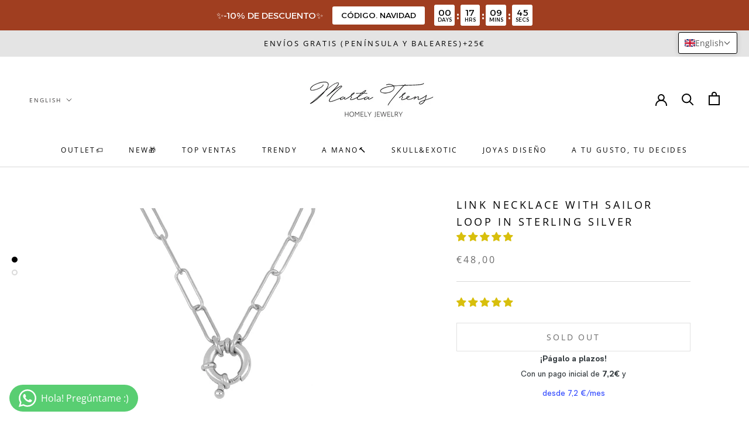

--- FILE ---
content_type: text/javascript; charset=utf-8
request_url: https://martatrens.com/products/collar-de-eslabones-con-reasa-marinera-en-plata-de-ley.js
body_size: 188
content:
{"id":6705459003601,"title":"Collar de Eslabones con Reasa Marinera en Plata de Ley","handle":"collar-de-eslabones-con-reasa-marinera-en-plata-de-ley","description":"\u003cp data-mce-fragment=\"1\"\u003e\u003cstrong data-mce-fragment=\"1\"\u003eCollar de eslabones con reasa marinera\u003c\/strong\u003e\u003cspan data-mce-fragment=\"1\"\u003e \u003c\/span\u003edisponible en Plata de Ley y en Baño de Oro 18kl. Formado por un cierre delantero de nudo marinero y los eslabones.\u003c\/p\u003e\n\u003cp data-mce-fragment=\"1\"\u003e–\u003cstrong data-mce-fragment=\"1\"\u003eMedida\u003c\/strong\u003e\u003cspan data-mce-fragment=\"1\"\u003e \u003c\/span\u003ecollar: 43+reasa marinera\u003c\/p\u003e","published_at":"2021-07-22T02:30:00+02:00","created_at":"2021-07-22T02:30:01+02:00","vendor":"vesmer","type":"Collar","tags":["collar","collar liso","crea"],"price":4800,"price_min":4800,"price_max":4800,"available":false,"price_varies":false,"compare_at_price":4800,"compare_at_price_min":4800,"compare_at_price_max":4800,"compare_at_price_varies":false,"variants":[{"id":39963813773521,"title":"Default Title","option1":"Default Title","option2":null,"option3":null,"sku":"000830528-pl","requires_shipping":true,"taxable":true,"featured_image":null,"available":false,"name":"Collar de Eslabones con Reasa Marinera en Plata de Ley","public_title":null,"options":["Default Title"],"price":4800,"weight":0,"compare_at_price":4800,"inventory_management":"shopify","barcode":"","requires_selling_plan":false,"selling_plan_allocations":[]}],"images":["\/\/cdn.shopify.com\/s\/files\/1\/0576\/8465\/6337\/products\/eslabon_pl.jpg?v=1626913802","\/\/cdn.shopify.com\/s\/files\/1\/0576\/8465\/6337\/products\/Captura_5e8eceb1-b1d5-4e8a-ba29-545a7debc788.jpg?v=1676629687"],"featured_image":"\/\/cdn.shopify.com\/s\/files\/1\/0576\/8465\/6337\/products\/eslabon_pl.jpg?v=1626913802","options":[{"name":"Title","position":1,"values":["Default Title"]}],"url":"\/products\/collar-de-eslabones-con-reasa-marinera-en-plata-de-ley","media":[{"alt":null,"id":20887031316689,"position":1,"preview_image":{"aspect_ratio":1.0,"height":1000,"width":1000,"src":"https:\/\/cdn.shopify.com\/s\/files\/1\/0576\/8465\/6337\/products\/eslabon_pl.jpg?v=1626913802"},"aspect_ratio":1.0,"height":1000,"media_type":"image","src":"https:\/\/cdn.shopify.com\/s\/files\/1\/0576\/8465\/6337\/products\/eslabon_pl.jpg?v=1626913802","width":1000},{"alt":null,"id":22980889116881,"position":2,"preview_image":{"aspect_ratio":0.995,"height":621,"width":618,"src":"https:\/\/cdn.shopify.com\/s\/files\/1\/0576\/8465\/6337\/products\/Captura_5e8eceb1-b1d5-4e8a-ba29-545a7debc788.jpg?v=1676629687"},"aspect_ratio":0.995,"height":621,"media_type":"image","src":"https:\/\/cdn.shopify.com\/s\/files\/1\/0576\/8465\/6337\/products\/Captura_5e8eceb1-b1d5-4e8a-ba29-545a7debc788.jpg?v=1676629687","width":618}],"requires_selling_plan":false,"selling_plan_groups":[]}

--- FILE ---
content_type: text/javascript
request_url: https://martatrens.com/cdn/shop/t/8/assets/custom.js?v=183944157590872491501739389594
body_size: -879
content:
//# sourceMappingURL=/cdn/shop/t/8/assets/custom.js.map?v=183944157590872491501739389594


--- FILE ---
content_type: text/javascript; charset=utf-8
request_url: https://martatrens.com/en/products/collar-de-eslabones-con-reasa-marinera-en-plata-de-ley.js
body_size: 494
content:
{"id":6705459003601,"title":"Link Necklace with Sailor Loop in Sterling Silver","handle":"collar-de-eslabones-con-reasa-marinera-en-plata-de-ley","description":"\u003cp data-mce-fragment=\"1\"\u003e\u003cstrong data-mce-fragment=\"1\"\u003eLink necklace with sailor strap\u003c\/strong\u003e\u003cspan data-mce-fragment=\"1\"\u003e \u003c\/span\u003e Available in Sterling Silver and 18kl Gold Plated. Made up of a sailor knot front closure and links.\u003c\/p\u003e\n\u003cp data-mce-fragment=\"1\"\u003e–\u003cstrong data-mce-fragment=\"1\"\u003eMeasurement\u003c\/strong\u003e\u003cspan data-mce-fragment=\"1\"\u003e \u003c\/span\u003enecklace: 43+ seafarer\u003c\/p\u003e","published_at":"2021-07-22T02:30:00+02:00","created_at":"2021-07-22T02:30:01+02:00","vendor":"vesmer","type":"Collar","tags":["collar","collar liso","crea"],"price":4800,"price_min":4800,"price_max":4800,"available":false,"price_varies":false,"compare_at_price":4800,"compare_at_price_min":4800,"compare_at_price_max":4800,"compare_at_price_varies":false,"variants":[{"id":39963813773521,"title":"Default Title","option1":"Default Title","option2":null,"option3":null,"sku":"000830528-pl","requires_shipping":true,"taxable":true,"featured_image":null,"available":false,"name":"Link Necklace with Sailor Loop in Sterling Silver","public_title":null,"options":["Default Title"],"price":4800,"weight":0,"compare_at_price":4800,"inventory_management":"shopify","barcode":"","requires_selling_plan":false,"selling_plan_allocations":[]}],"images":["\/\/cdn.shopify.com\/s\/files\/1\/0576\/8465\/6337\/products\/eslabon_pl.jpg?v=1626913802","\/\/cdn.shopify.com\/s\/files\/1\/0576\/8465\/6337\/products\/Captura_5e8eceb1-b1d5-4e8a-ba29-545a7debc788.jpg?v=1676629687"],"featured_image":"\/\/cdn.shopify.com\/s\/files\/1\/0576\/8465\/6337\/products\/eslabon_pl.jpg?v=1626913802","options":[{"name":"Title","position":1,"values":["Default Title"]}],"url":"\/en\/products\/collar-de-eslabones-con-reasa-marinera-en-plata-de-ley","media":[{"alt":null,"id":20887031316689,"position":1,"preview_image":{"aspect_ratio":1.0,"height":1000,"width":1000,"src":"https:\/\/cdn.shopify.com\/s\/files\/1\/0576\/8465\/6337\/products\/eslabon_pl.jpg?v=1626913802"},"aspect_ratio":1.0,"height":1000,"media_type":"image","src":"https:\/\/cdn.shopify.com\/s\/files\/1\/0576\/8465\/6337\/products\/eslabon_pl.jpg?v=1626913802","width":1000},{"alt":null,"id":22980889116881,"position":2,"preview_image":{"aspect_ratio":0.995,"height":621,"width":618,"src":"https:\/\/cdn.shopify.com\/s\/files\/1\/0576\/8465\/6337\/products\/Captura_5e8eceb1-b1d5-4e8a-ba29-545a7debc788.jpg?v=1676629687"},"aspect_ratio":0.995,"height":621,"media_type":"image","src":"https:\/\/cdn.shopify.com\/s\/files\/1\/0576\/8465\/6337\/products\/Captura_5e8eceb1-b1d5-4e8a-ba29-545a7debc788.jpg?v=1676629687","width":618}],"requires_selling_plan":false,"selling_plan_groups":[]}

--- FILE ---
content_type: text/javascript; charset=utf-8
request_url: https://martatrens.com/products/collar-de-eslabones-con-reasa-marinera-en-plata-de-ley.js
body_size: 895
content:
{"id":6705459003601,"title":"Collar de Eslabones con Reasa Marinera en Plata de Ley","handle":"collar-de-eslabones-con-reasa-marinera-en-plata-de-ley","description":"\u003cp data-mce-fragment=\"1\"\u003e\u003cstrong data-mce-fragment=\"1\"\u003eCollar de eslabones con reasa marinera\u003c\/strong\u003e\u003cspan data-mce-fragment=\"1\"\u003e \u003c\/span\u003edisponible en Plata de Ley y en Baño de Oro 18kl. Formado por un cierre delantero de nudo marinero y los eslabones.\u003c\/p\u003e\n\u003cp data-mce-fragment=\"1\"\u003e–\u003cstrong data-mce-fragment=\"1\"\u003eMedida\u003c\/strong\u003e\u003cspan data-mce-fragment=\"1\"\u003e \u003c\/span\u003ecollar: 43+reasa marinera\u003c\/p\u003e","published_at":"2021-07-22T02:30:00+02:00","created_at":"2021-07-22T02:30:01+02:00","vendor":"vesmer","type":"Collar","tags":["collar","collar liso","crea"],"price":4800,"price_min":4800,"price_max":4800,"available":false,"price_varies":false,"compare_at_price":4800,"compare_at_price_min":4800,"compare_at_price_max":4800,"compare_at_price_varies":false,"variants":[{"id":39963813773521,"title":"Default Title","option1":"Default Title","option2":null,"option3":null,"sku":"000830528-pl","requires_shipping":true,"taxable":true,"featured_image":null,"available":false,"name":"Collar de Eslabones con Reasa Marinera en Plata de Ley","public_title":null,"options":["Default Title"],"price":4800,"weight":0,"compare_at_price":4800,"inventory_management":"shopify","barcode":"","requires_selling_plan":false,"selling_plan_allocations":[]}],"images":["\/\/cdn.shopify.com\/s\/files\/1\/0576\/8465\/6337\/products\/eslabon_pl.jpg?v=1626913802","\/\/cdn.shopify.com\/s\/files\/1\/0576\/8465\/6337\/products\/Captura_5e8eceb1-b1d5-4e8a-ba29-545a7debc788.jpg?v=1676629687"],"featured_image":"\/\/cdn.shopify.com\/s\/files\/1\/0576\/8465\/6337\/products\/eslabon_pl.jpg?v=1626913802","options":[{"name":"Title","position":1,"values":["Default Title"]}],"url":"\/products\/collar-de-eslabones-con-reasa-marinera-en-plata-de-ley","media":[{"alt":null,"id":20887031316689,"position":1,"preview_image":{"aspect_ratio":1.0,"height":1000,"width":1000,"src":"https:\/\/cdn.shopify.com\/s\/files\/1\/0576\/8465\/6337\/products\/eslabon_pl.jpg?v=1626913802"},"aspect_ratio":1.0,"height":1000,"media_type":"image","src":"https:\/\/cdn.shopify.com\/s\/files\/1\/0576\/8465\/6337\/products\/eslabon_pl.jpg?v=1626913802","width":1000},{"alt":null,"id":22980889116881,"position":2,"preview_image":{"aspect_ratio":0.995,"height":621,"width":618,"src":"https:\/\/cdn.shopify.com\/s\/files\/1\/0576\/8465\/6337\/products\/Captura_5e8eceb1-b1d5-4e8a-ba29-545a7debc788.jpg?v=1676629687"},"aspect_ratio":0.995,"height":621,"media_type":"image","src":"https:\/\/cdn.shopify.com\/s\/files\/1\/0576\/8465\/6337\/products\/Captura_5e8eceb1-b1d5-4e8a-ba29-545a7debc788.jpg?v=1676629687","width":618}],"requires_selling_plan":false,"selling_plan_groups":[]}